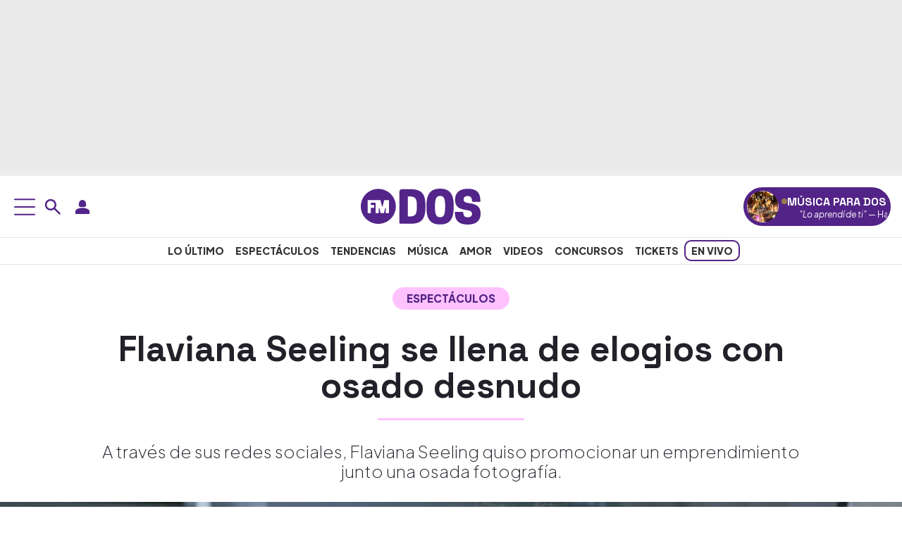

--- FILE ---
content_type: text/css
request_url: https://www.fmdos.cl/wp-content/cache/background-css/1/www.fmdos.cl/wp-content/cache/min/1/wp-content/themes/fmdos-prisa-media-cl/style.css?ver=1769107298&wpr_t=1769431697
body_size: 8385
content:
/*!
Theme Name: FMDOS PRISA MEDIA CHILE
Theme URI: http://www.fmdos.cl
Author: FERNANDA SOTO - BENJAMIN LIBERONA
Author URI: https://www.prisamedia.cl/
Version: 27.6.19
*/
 :root{--primary-font:"Plus Jakarta Sans", sans-serif;--heading-font:"Space Grotesk", sans-serif;--primary-color:#532487;--accent-yellow:#ffff00;--white:#fff;--main-text-color:#202129;--heading-text-color:#222;--secondary-text:#333;--muted-text:#666;--light-gray:#ddd;--border-color:#e9e9e9;--gradient-light:#f0f0f0;--gradient-dark:#e9e9e9;--hover-bg-pink:rgb(255, 194, 255);--facebook-color:#1877f2;--x:#000000;--whatsapp-color:#25d366;--secondary-pink:#ffc2ff}body{font-family:var(--primary-font);font-optical-sizing:auto;font-style:normal}h1,h2,h3,h4,h5{font-family:var(--heading-font)}h1,h2,h3,h4,h5,p,li{color:var(--main-text-color)}a{color:var(--primary-color)}.hmb{cursor:pointer;padding:10px;display:inline-block}.mnu{position:fixed;top:0;left:-100%;width:400px;max-width:400px;height:100vh;background-color:var(--white);box-shadow:2px 0 10px rgba(0,0,0,.1);z-index:1000;display:flex;flex-direction:column;overflow-y:auto}.bs-module{padding:15px 15px 25px 15px;background-color:var(--white);border-bottom:1px solid var(--light-gray)}.h-wr-pm{max-width:1140px;margin:auto;position:relative;z-index:1}button.usn-m,button.usn-d,button.srch-d,button.srch-m{background:none;border:none}.srch-wrp{position:absolute}.srch-wrp input{padding-right:25px;min-height:40px;border:0;color:rgba(255,255,255,.8);outline:0;padding-left:40px;border:2px solid var(--primary-color)}.srch-wrp input:focus{border-color:var(--accent-yellow);outline:0;box-shadow:0 0 0 .25rem rgb(232 226 54 / 15%)}.srch-wrp input[type="search"]::-webkit-search-decoration,.srch-wrp input[type="search"]::-webkit-search-cancel-button,.srch-wrp input[type="search"]::-webkit-search-results-button,.srch-wrp input[type="search"]::-webkit-search-results-decoration{display:none}.srch-wrp .srch-ico{position:absolute;left:10px;top:50%;color:rgba(255,255,255,.8);font-size:2rem;z-index:11;transform:translateY(-60%);border:0;margin:0}.srch-wrp .cls-srch{position:absolute;right:10px;top:50%;color:rgba(255,255,255,.8);font-size:2rem;z-index:11;transform:translateY(-60%);border:0;margin:0;background:none}.srch-wrpm{position:relative;padding:7px;background:#532489}.srch-wrpm input{padding-right:25px;min-height:40px;border:0;color:rgba(255,255,255,.8);outline:0;padding-left:40px;border:2px solid var(--primary-color)}.srch-wrpm input:focus{border-color:var(--accent-yellow);outline:0;box-shadow:0 0 0 .25rem rgb(232 226 54 / 15%)}.srch-wrpm input[type="search"]::-webkit-search-decoration,.srch-wrpm input[type="search"]::-webkit-search-cancel-button,.srch-wrpm input[type="search"]::-webkit-search-results-button,.srch-wrpm input[type="search"]::-webkit-search-results-decoration{display:none}.srch-wrpm .srch-ico{position:absolute;left:10px;top:50%;color:rgba(255,255,255,.8);font-size:2rem;z-index:11;transform:translateY(-60%);border:0;margin:0}.srch-wrpm .cls-srch{position:absolute;right:10px;top:50%;color:rgba(255,255,255,.8);font-size:2rem;z-index:11;transform:translateY(-60%);border:0;margin:0;background:none}.bs-title{font-size:16px;font-weight:700;margin:0 0 10px 5px;text-transform:uppercase;color:var(--heading-text-color);text-align:left}.bs-list{display:flex;flex-wrap:wrap;gap:5px;align-items:center}.bs-list .tpc{font-size:13px;color:var(--secondary-text);flex:none;white-space:nowrap;background:var(--accent-yellow);padding:2px;border-radius:10px;font-weight:600}.bs-list .tpc a{text-decoration:none;color:inherit;padding:4px 6px;border-radius:4px;transition:background-color 0.2s}.bs-list .sep{user-select:none;white-space:nowrap}.mnu nav{display:flex;flex-direction:column}.itm ul{padding:0}.itm a{text-decoration:none}.itm li{padding:15px 20px;text-decoration:none;font-weight:800;font-size:18px;text-transform:uppercase;font-family:var(--heading-font);border-bottom:1px solid var(--light-gray);transition:background-color 0.3s;list-style:none}.itm li:hover{background-color:#f2f2f2}.rs-m{font-size:14px;padding:15px 20px;display:flex;align-items:center;gap:.5rem}.op-m{overflow:hidden;max-width:100vw;max-height:100vh}.act{left:0}.ovr{position:fixed;top:0;left:0;width:100%;height:100vh;background:rgba(0,0,0,.4);opacity:0;visibility:hidden;transition:opacity 0.3s ease;will-change:opacity;z-index:900}.ovr.act{opacity:1;visibility:visible}.m-s{margin:16px 3em .5em 3em}.ad{align-items:center;display:flex;flex-direction:column;justify-content:center;position:relative;width:100%;background:linear-gradient(to top,var(--gradient-light),var(--gradient-dark) 6%)}.ldb{min-height:250px;padding:1em 0}.mldb{min-height:100px;top:53px;padding:.5em 0}.mpu{min-height:600px}.mpu-s{position:sticky;top:85px}.st-w{position:relative;height:600px}.st-w-h{position:relative;height:100vh}.h-pm{padding-bottom:2em}.ht{display:flex;align-items:center;justify-content:space-between;padding:1rem 1rem}.mb{background:none;border:none;cursor:pointer;padding:.25rem;border-radius:4px}.mb:hover,.mb:focus{background-color:var(--hover-bg-pink);outline:none;border-radius:8px}.hb-t{margin-top:87px}.usn-mn{position:absolute;z-index:100}.usn-btn-m{display:flex;justify-content:center;gap:1em;background:var(--primary-color);padding:1em}.usn-btn{display:grid;gap:.5em;background:var(--primary-color);padding:1em;border-bottom-left-radius:8px;border-bottom-right-radius:8px;border-top-right-radius:8px}.cls-usn{display:inline-block;background:var(--primary-color);padding:.5em;border-top-left-radius:8px;border-top-right-radius:8px;border:0}.btn-usn{background:var(--secondary-pink);font-weight:700}.btn-usn:hover{background:var(--accent-yellow)}@-webkit-keyframes slide-in-top{0%{-webkit-transform:translateY(-1000px);transform:translateY(-1000px);opacity:0}100%{-webkit-transform:translateY(0);transform:translateY(0);opacity:1}}@keyframes slide-in-top{0%{-webkit-transform:translateY(-1000px);transform:translateY(-1000px);opacity:0}100%{-webkit-transform:translateY(0);transform:translateY(0);opacity:1}}.h-f{-webkit-animation:slide-in-top 0.5s both;animation:slide-in-top 0.5s both;position:fixed;inset:0 0 auto;z-index:800;background:#fff;padding:.5rem 1rem;box-shadow:0 3px 6px 2px #2222221a;max-width:100%}.lg img{max-height:40px;display:block}.st select{padding:.25rem .5rem;border:1px solid #ccc;border-radius:4px;transition:border-color 0.3s;cursor:pointer}.st select:focus{border-color:var(--muted-text);outline:none}.as-w{border-left:1px solid #e9e9e9;max-width:315px;margin-left:auto;height:100%}.hb{display:flex;align-items:center;justify-content:center;padding:.5rem 1rem;border-top:1px solid rgba(0,0,0,.11);border-bottom:1px solid rgba(0,0,0,.11);font-weight:800;text-transform:uppercase;font-size:14px}.mn ul{list-style:none;display:flex;gap:5px;margin:0;padding:0}.mn a{text-decoration:none;color:var(--secondary-text);padding:.25rem .5rem;border-radius:4px;transition:background-color 0.3s,color 0.3s}.mn a:hover,.mn a:focus{background-color:var(--accent-yellow);outline:none;border-radius:10px}.mn a.active{border:2px solid var(--primary-color);border-radius:10px}.mn li{position:relative}.mn ul ul{display:none;position:absolute;top:100%;left:0;background-color:var(--white);list-style:none;padding:.5rem .75rem;margin:0;border:1px solid var(--light-gray);box-shadow:0 2px 5px rgba(0,0,0,.15);z-index:999}.mn ul li:hover>ul{display:block}.mn ul ul li{display:block;margin:0}.mn ul ul li a{display:block;white-space:nowrap;color:var(--secondary-text);padding:.25rem .5rem;border-radius:4px;transition:background-color 0.3s,color 0.3s}.mn ul ul li a:hover,.mn ul ul li a:focus{background-color:var(--accent-yellow);outline:none;border-radius:4px}.mn li.active>a{border:2px solid var(--primary-color);border-radius:10px}.mn ul ul ul{display:none;top:0;left:100%}.mn ul ul li:hover>ul{display:block}.hi{display:flex;align-items:center;gap:.5rem}.hi a{text-decoration:none;font-size:1.2rem;padding:.25rem;border-radius:4px;transition:background-color 0.3s;cursor:pointer}.hi a:hover,.hi a:focus{background-color:rgba(0,0,0,.05);outline:none}.dt{color:var(--muted-text);font-size:.9rem}.rs-h{background-color:var(--secondary-pink);border-radius:50%;width:25px;height:25px;text-align:center;padding:3px}.rs-h svg{vertical-align:baseline}.lv{animation:live 1s linear infinite;background:var(--accent-yellow);color:var(--accent-yellow);width:8px;height:8px;border-radius:50%;display:inline-block;margin:3px 0 0 4px}.str{background:var(--secondary-pink);border-radius:8px;overflow:hidden;margin-bottom:20px}.str h2{color:var(--primary-color)}.str-bagde{position:relative;margin:0 0 .8em 0}.str-bagde span{background:#ff0;padding:7px 10px;border-radius:20px;font-weight:800;text-transform:uppercase;color:var(--primary-color);font-size:.9em}.str-bagde i{animation:live 1s linear infinite;background:var(--primary-color);color:var(--primary-color);width:8px;height:8px;border-radius:50%;display:inline-block;margin:0 3px 0 3px;position:relative;top:-1px}.vid{padding:0;background:#000}.vid iframe{width:100%;display:block;border:none}@keyframes live{50%{opacity:0}}.ap{display:flex;align-items:center;gap:.5rem;padding:5px;background:var(--primary-color);transition:transform 0.3s;border-radius:50px}.ap:hover{transform:scale(1.02)}.live-music{max-width:240px}.live-music .an{white-space:nowrap}.live-music .at,.live-music .l-at{overflow:hidden}.l-at a{color:#fff}#current-program.live-music #prog-name,#current-program.live-music #prog-time{white-space:nowrap;position:relative}#current-program.live-music #prog-time span{display:inline-block;padding-left:100%;animation-name:marquee;animation-timing-function:linear;animation-iteration-count:infinite}@keyframes marquee{from{transform:translateX(0%)}to{transform:translateX(-100%)}}.so-b{font-size:14px;font-weight:700;color:var(--primary-color);cursor:pointer;margin-top:5px;display:inline-block;transition:background-color 0.3s ease}.bi-b{font-size:14px;color:#333;margin-top:5px;margin-right:1em;padding:8px;border-left:2px solid var(--primary-color)}.hi-b{display:none}.ai{position:relative}.ai img{width:45px;height:45px;object-fit:cover;border-radius:50%}.b-h{display:flex;align-items:center;gap:1em}.aa{background:var(--accent-yellow);color:var(--primary-color);font-size:10px;font-weight:700;padding:2px 10px;border-radius:15px;box-shadow:0 1px 3px rgba(0,0,0,.3);margin:auto}.ap a{text-decoration:none}.at{display:flex;align-items:center;text-align:center;gap:1em}.an{font-size:16px;color:var(--white);font-weight:700;text-transform:uppercase;margin:.2em 0 0 0}.ah{font-size:12px;margin:0;color:var(--white)}.img-16x9{aspect-ratio:16 / 9}.img-16x9 img{display:block;width:100%;height:100%;object-fit:cover}h1.entry-title{font-weight:800;font-size:50px;line-height:52px}.entry-title span{color:var(--primary-color);font-weight:900}i.kck-t{color:var(--primary-color);font-weight:900;font-style:normal}.s-sn{width:20%;height:3px;background:var(--secondary-pink);position:relative;display:block;margin:20px auto;border-radius:3px}.sky-wrap{width:1420px;position:relative;margin:auto}.sky-ad-left{width:120px;height:600px;position:absolute;left:1%}.sky-ad-right{width:120px;height:600px;position:absolute;right:1%}.v-w iframe{border-radius:20px;width:100%;height:100%}.video-single h1.entry-title{font-weight:800;font-size:35px;line-height:35px;margin-top:1em}.video-single .entry-content p,.video-single .entry-content dl,.video-single .entry-content ol,.video-single .entry-content ul{margin:0}.video-single .mt-s{border-top:1px solid var(--border-color);margin-top:1em;padding:1em 0 1em 0}.entry-desc{font-size:24px;line-height:28px;font-weight:200;margin:30px 0}.c-p{border-bottom:1px dashed var(--light-gray);padding:6px 0;font-size:12px}.au-pm{width:74px;flex:0 0 74px;height:auto;border-radius:50%;overflow:hidden}.au-pm-none{height:74px;width:0}.au-pm img{width:100%;height:auto;aspect-ratio:1 / 1;filter:grayscale(100%)}.post-category{display:inline-block;background:var(--secondary-pink);color:var(--primary-color);padding:5px 20px;border-radius:20px;font-size:15px;font-weight:900;text-transform:uppercase;margin:0 0 2em 0}.post-category a{color:var(--primary-color);text-decoration:none}.entry-content{font-size:22px}.pb-tds{display:none;position:relative;padding:1em 0;min-height:410px;margin:.5em auto;overflow:hidden}.pb-tds:before{content:"";background:#bdbecb;width:100%;height:1px;position:absolute;top:7px;left:0;display:block}.pb-tds:after{content:"PUBLICIDAD";font:12px / 15px var(--primary-font);color:#8c8d97;position:absolute;top:0;left:50%;transform:translateX(-50%);background:#fff;padding:0 16px}.entry-content p{margin:16px 3em .5em 3em}.entry-content p a{border-bottom:2px dotted var(--primary-color);text-decoration:none}.entry-content>p:first-child{margin-top:0}.entry-content h2{font-weight:800;font-size:35px;margin:48px 2em 0 2em}.entry-content h3,.entry-content h4,.entry-content h5{font-weight:800;font-size:30px;margin:48px 2em 0 2em}.entry-content iframe{width:100%;border-radius:25px}.a_m_p{font-size:14px;padding:6px 0}.entry-content dl,.entry-content ol,.entry-content ul{margin:0 3em 0em 3em}.rp-s{border-top:1px solid gray;border-bottom:1px solid gray;padding:10px 0 25px 0;margin:1em 0 1em 0}.rp-s span{font-size:15px;font-weight:900;text-transform:uppercase;color:var(--primary-color)}.rp-s figure{height:152px;width:270px;flex:0 0 270px;aspect-ratio:16 / 9;margin:0}.rp-s img{display:block;width:100%;height:100%;-o-object-fit:cover;object-fit:cover;border-radius:4px}.rp-s h2{margin:0;font-size:25px}.rp-s a{text-decoration:none;color:var(--secondary-text)}.rs-single{display:inline-flex;justify-content:center;align-items:center;border-radius:28px;width:36px;height:36px;text-decoration:none}.wrp-rs{gap:8px}.wrp-rs a{color:#fff}.fb{background-color:var(--facebook-color)}.x{background-color:var(--x)}.ws{background-color:var(--whatsapp-color)}.au-s{font-weight:900}.au-s a{text-decoration:none;color:inherit}.pb-t{font-weight:300;font-size:13px}.mt-s{border-bottom:1px solid var(--border-color);margin-bottom:1em;padding-bottom:1em}.rca-t span{background:var(--secondary-pink);padding:5px 10px;border-radius:9px}.rca-t a{color:#000}.r-ca{border-top:1px solid #ddd}.r-ca h3{font-size:18px;font-weight:700;margin:20px 0}.r-ca h3 a,.r-ca li a{text-decoration:none}.r-ca li a{color:var(--heading-text-color);font-weight:400}.r-ca li{position:relative;padding-left:20px;margin-bottom:8px}.r-ca li span{position:relative;display:inline-block;width:20px;height:20px;vertical-align:top;top:-1px}.r-ca li svg path{fill:var(--primary-color);width:100%;height:auto}.r-ca ul{margin:0;padding:0;list-style:none}.r-ca li:before{content:"";position:absolute;left:0;top:10px;width:8px;height:8px;border-radius:50%;background-color:var(--primary-color)}.post-tags-container{padding:15px 0 0 10px;border-top:1px solid #ddd;margin-top:20px}.post-tags-list{list-style:none;margin:0;padding:0;display:flex;flex-wrap:wrap;gap:10px;overflow-x:visible}.post-tag-item{flex:none}.post-tag-item a{display:inline-block;text-decoration:none;background-color:var(--secondary-pink);color:var(--primary-color);padding:5px 10px;border-radius:20px;font-size:14px;transition:background-color 0.3s ease;text-transform:uppercase;font-weight:700}.post-tag-item svg{vertical-align:sub;margin-right:.2em}.post-tag-item svg path{stroke:var(--primary-color)}.post-tag-item a:hover,.post-tag-item a:focus{background-color:var(--accent-yellow)}.ct-r{max-width:100%;border-top:1px solid #e9e9e9;border-bottom:1px solid #e9e9e9;margin:15px 0;padding:0 0 0 15px}.tt-h{font-weight:700;font-size:18px}.ln-r{color:#c00;font-weight:500;font-size:.95rem}.it-n{border-top:1px solid #eee;padding:1rem 0;text-align:start}.it-n:first-of-type{border-top:none}.tx-t{font-weight:700;font-size:16px;line-height:1.2;text-align:start}.ph-i{width:74px;height:74px;border-radius:.5rem;object-fit:cover}.hr-r{color:var(--primary-color);font-weight:900}.it-n a{text-decoration:none;color:#000}.it-n a:hover{text-decoration:underline}.it-n .ln-v{color:#000;margin:0 .4rem}.ap a,.ai a{color:#000}.f-h .ap-s{margin-left:auto;text-align:center}.f-h .f-mn{text-align:center;margin:auto}.f-h .rs-f-w{margin-right:auto;text-align:center}.f-h .ds-c{text-align:center;margin:auto}.main-navigation{display:block;width:100%}.main-navigation ul{display:none;list-style:none;margin:0;padding-left:0}.main-navigation ul ul{box-shadow:0 3px 3px rgba(0,0,0,.2);float:left;position:absolute;top:100%;left:-999em;z-index:99999}.main-navigation ul ul ul{left:-999em;top:0}.main-navigation ul ul li:hover>ul,.main-navigation ul ul li.focus>ul{display:block;left:auto}.main-navigation ul ul a{width:200px}.main-navigation ul li:hover>ul,.main-navigation ul li.focus>ul{left:auto}.main-navigation li{position:relative}.main-navigation a{display:block;text-decoration:none}.menu-toggle,.main-navigation.toggled ul{display:block}@media screen and (min-width:37.5em){.menu-toggle{display:none}.main-navigation ul{display:flex}}.site-main .comment-navigation,.site-main .posts-navigation,.site-main .post-navigation{margin:0 0 1.5em}.comment-navigation .nav-links,.posts-navigation .nav-links,.post-navigation .nav-links{display:flex}.comment-navigation .nav-previous,.posts-navigation .nav-previous,.post-navigation .nav-previous{flex:1 0 50%}.comment-navigation .nav-next,.posts-navigation .nav-next,.post-navigation .nav-next{text-align:end;flex:1 0 50%}.sticky{display:block}.post,.page{margin:0 0 1.5em}.updated:not(.published){display:none}.page-links{clear:both;margin:0 0 1.5em}.comment-content a{word-wrap:break-word}.bypostauthor{display:block}.size-full{max-width:100%;height:auto}.twitter-tweet{max-width:100%;margin:auto}.widget{margin:0 0 1.5em}.widget select{max-width:100%}.page-content .wp-smiley,.entry-content .wp-smiley,.comment-content .wp-smiley{border:none;margin-bottom:0;margin-top:0;padding:0}.custom-logo-link{display:inline-block}.wp-caption{margin-bottom:1.5em;max-width:100%;width:100%!important}.wp-caption img[class*="wp-image-"],.entry-content img{display:block;margin-left:auto;margin-right:auto;max-width:100%;height:auto;width:100%}.wp-caption .wp-caption-text{margin:5px 0;font-size:12px;text-align:end}.wp-caption-text{text-align:center}.gallery{margin-bottom:1.5em;display:grid;grid-gap:1.5em}.gallery-item{display:inline-block;text-align:center;width:100%}.gallery-columns-2{grid-template-columns:repeat(2,1fr)}.gallery-columns-3{grid-template-columns:repeat(3,1fr)}.gallery-columns-4{grid-template-columns:repeat(4,1fr)}.gallery-columns-5{grid-template-columns:repeat(5,1fr)}.gallery-columns-6{grid-template-columns:repeat(6,1fr)}.gallery-columns-7{grid-template-columns:repeat(7,1fr)}.gallery-columns-8{grid-template-columns:repeat(8,1fr)}.gallery-columns-9{grid-template-columns:repeat(9,1fr)}.gallery-caption{display:block}.infinite-scroll .posts-navigation,.infinite-scroll.neverending .site-footer{display:none}.infinity-end.neverending .site-footer{display:block}.screen-reader-text{border:0;clip:rect(1px,1px,1px,1px);clip-path:inset(50%);height:1px;margin:-1px;overflow:hidden;padding:0;position:absolute!important;width:1px;word-wrap:normal!important}.screen-reader-text:focus{background-color:#f1f1f1;border-radius:3px;box-shadow:0 0 2px 2px rgba(0,0,0,.6);clip:auto!important;clip-path:none;color:#21759b;display:block;font-size:.875rem;font-weight:700;height:auto;left:5px;line-height:normal;padding:15px 23px 14px;text-decoration:none;top:5px;width:auto;z-index:100000}#primary[tabindex="-1"]:focus{outline:0}.alignleft{float:left;margin-right:1.5em;margin-bottom:1.5em}.alignright{float:right;margin-left:1.5em;margin-bottom:1.5em}.aligncenter{clear:both;display:block;margin-left:auto;margin-right:auto;margin-bottom:1.5em}#pie-comun9 .inside{background:var(--wpr-bg-4a6dbdaf-ef51-4ff3-8340-753892bc907c) no-repeat;padding:0;width:993px;height:116px;margin:0 auto;position:relative;text-align:left;border-bottom:1px solid #d2d2d2}.f-mn-w{padding:15px 0;border-bottom:1px solid #eee;margin:16px 3em .5em 3em}.f-mn li{display:inline-block;padding:0 1em 0 0;font-weight:700;font-size:13px;position:relative}.f-mn li:not(:last-child):after{content:"";position:absolute;height:15px;width:2px;border-radius:1px;background:var(--primary-color);top:15%;right:3%}.f-mn a{color:inherit;text-decoration:none}#pie-comun9 a{display:block;text-indent:-9999px;overflow:hidden;color:#000;text-decoration:none;text-align:left}#pie-comun9 .medios-destacados,#pie-comun9 .muestra-medios{float:left;width:auto;display:inline}#pie-comun9 .medios-destacados ul{margin-left:215px;width:775px;margin-top:5px;margin-bottom:0;overflow:hidden;padding:0}#pie-comun9 .medios-destacados ul.primerafila{padding-top:10px}#pie-comun9 .medios-destacados ul li{display:inline;float:left;background:0 0;margin:0 6px 0 0;padding:0}#pie-comun9 #pc_prisa{height:57px;left:18px;position:absolute;top:15px;width:144px}#pie-comun9 #pc_elpais,#pie-comun9 #pc_moderna{width:105px;height:25px}#pie-comun9 #pc_as{width:55px;height:25px}#pie-comun9 #pc_cincodias,#pie-comun9 #pc_loqueleo,#pie-comun9 #pc_meristation,#pie-comun9 #pc_tareasymas{width:90px;height:25px}#pie-comun9 #pc_compartir,#pie-comun9 #pc_inn,#pie-comun9 #pc_santillana{width:100px;height:25px}#pie-comun9 #pc_continental,#pie-comun9 #pc_dial,#pie-comun9 #pc_planeta{width:50px;height:25px}#pie-comun9 #pc_adn,#pie-comun9 #pc_clasificados,#pie-comun9 #pc_parasaber{width:65px;height:25px}#pie-comun9 #pc_caracol,#pie-comun9 #pc_plus,#pie-comun9 #pc_verne{width:70px;height:25px}#pie-comun9 #pc_m80,#pie-comun9 #pc_radiole,#pie-comun9 #pc_ser{width:60px;height:25px}#pie-comun9 #pc_los40,#pie-comun9 #pc_smoda{width:75px;height:25px}#pie-comun9 #pc_wradio{width:51px;height:25px}#pie-comun9 #pc_maxima{width:46px;height:25px}#pie-comun9 #pc_alfaguara{width:70px;height:25px;display:none}#pie-comun9 #pc_uno{width:52px;height:25px}#pie-comun9 #pc_icon,#pie-comun9 #pc_podium,#pie-comun9 #pc_richmond,#pie-comun9 #pc_yesfm{width:80px;height:25px}#pie-comun9 #pc_plural{width:71px;height:25px}#pie-comun9 #pc_huffington{width:158px;height:25px}#pie-comun9 #pbt-medios{height:24px;left:18px;position:absolute;top:80px;width:143px}#pie-comun9 #pc_kebuena{width:82px;height:25px}#pie-comun9 #pc_eps{width:85px;height:25px}#pie-comun9 a#cierrame{background:var(--wpr-bg-0ae6d50c-fd85-490f-94f8-1fbe6c01c9c5) 0 -22px no-repeat;width:64px;height:21px;line-height:21px;overflow:hidden;display:block;text-indent:-9999px}#pie-comun9 #capa-webs-grupo{position:absolute;z-index:3000;top:-271px;right:0}#pie-comun9 .muestra-medios{margin-top:40px;margin-left:25px;position:relative;font:400 12px Arial;color:#333}#pie-comun9 .muestra-medios a{text-indent:0}#pie-comun9 .muestra-medios .capa-medios{background:var(--wpr-bg-ecc08dc8-f3f2-404f-8b0f-09e9fabd2a21) 0 -44px repeat-x #e9e9e9;height:311px;width:993px;display:none}#pie-comun9 .muestra-medios.activado .capa-medios{display:block}#pie-comun9 .muestra-medios.activado .capa-medios .pc-sombreado{background:var(--wpr-bg-85c028c6-5dc6-4ef4-a35f-d60a14a748d9) 0 -72px repeat-x #fafafa;height:37px;width:100%;margin-top:1px;position:relative}#pie-comun9 .muestra-medios.activado .capa-medios .pc-sombreado #cierrame2{background:var(--wpr-bg-57bcc51a-c45c-4c21-b628-86b5befb35e8) 25px 7px no-repeat;height:29px;overflow:hidden;text-indent:-9999px}#pie-comun9 .muestra-medios .capa-medios h3{padding:0 0 0 11px;font-weight:400;line-height:29px;margin:0}#pie-comun9 .muestra-medios .capa-medios h3 a{float:right;font-size:12px;margin-right:3px}#pie-comun9 .cabecera-capa{padding:3px;border:1px solid #999;border-width:1px 1px 0;height:20px}#pie-comun9 .muestra-medios .cabecera-capa h3{float:left;line-height:20px;color:#000}#pie-comun9 .cabecera-capa a{float:right}#pie-comun9.version-k .inside{background:var(--wpr-bg-1a75ed6d-e7b1-4bee-b1d0-5ed22625d547) no-repeat;border-top:0;border-bottom:0}#pie-comun9.version-k a#cierrame{background:var(--wpr-bg-be806fae-59fa-4378-a37c-a6b7137610c6) 0 -22px no-repeat}#pie-comun9.version-k .muestra-medios .capa-medios{background:var(--wpr-bg-f044a421-e303-4a3d-a073-e5a5fcdd260e) 0 -44px repeat-x #2c2c2c}#pie-comun9.version-k .muestra-medios.activado .capa-medios .pc-sombreado{background:var(--wpr-bg-8f90e983-aa29-4cf7-ad54-3e104c21425f) 0 -72px repeat-x #000;margin-top:1px}#pie-comun9.version-k .muestra-medios.activado .capa-medios .pc-sombreado #cierrame2{background:var(--wpr-bg-9995a5e9-ba9d-476a-8f7a-b16a169ff586) 55px 8px no-repeat}#pie-comun9.version-k .muestra-medios .cabecera-capa h3{color:#fff;font-weight:700}#pie-comun9.version-k .cabecera-capa{border:1px solid #141414}@media (max-width:993px){#pie-comun9 .inside{width:100%;border-top:1px solid #eee;border-bottom:1px solid #eee;background:url(../../../../../../../../../../../themes/fmdos-prisa-media-cl/assets/img/pie-responsive.webp) 50% 0 no-repeat}#pie-comun9.version-k .inside{background:var(--wpr-bg-29b884dc-7e54-492e-99d3-89701532335e) 50% 0 no-repeat}#pie-comun9 #pc_prisa{left:50%;margin-left:-72px}#pie-comun9 #pbt-medios{left:50%;margin-left:-71px}#pie-comun9 .medios-destacados>ul{display:none}#pie-comun9 #capa-webs-grupo,#pie-comun9 .muestra-medios .capa-medios,#pie-comun9 .muestra-medios .capa-medios iframe{width:100%}}.f-pm{margin:16px 3em .5em 3em;padding:20px 0;border-top:1px solid #eee;border-bottom:1px solid #eee}.f-pm img{width:100%}.f-pm h3{font-size:20px}.rs-fw{font-size:14px;padding:5px 0;align-items:center;gap:.5rem}.rs-f{background-color:var(--accent-yellow);border-radius:50%;width:40px;height:40px;text-align:center;padding:5px 0}.ds-c{font-size:13px;margin:20px 0}.ds-c a{color:inherit;text-decoration:none}.ds-t{margin-top:1em}.ap-s{border-right:1px solid #eee}.ap-s .ap-st{gap:8px}.mc-p{margin:0 0 2em 0}.c-ch a,.ch-b a{text-decoration:none}.ch-b{margin:1em 0}.pm-ch{text-align:center;width:89%;margin:2em auto}.ch-mx .pm-ch-s{text-align:start;width:100%;margin:2em 0}.ch-mx .pm-ch-s span{margin:0 0 1.5em 0}.pm-ch h2{font-weight:800;line-height:1;font-size:2.1em}.pm-ch p{font-weight:400;line-height:1;font-size:1.2em;margin:15px auto;width:80%}.pm-ch span{display:block;width:50%;height:3px;background:var(--secondary-pink);margin:3em auto 3em auto}.pa-h{color:var(--muted-text);text-transform:uppercase;font-size:.7em}.pm-ch-s{text-align:center;width:89%;margin:2em auto}.pm-ch-s h2{font-weight:500;line-height:1;font-size:1.5em}.pm-ch-s p{font-weight:400;line-height:1.3;font-size:1.1em;margin:15px 0}.t-sponsored{padding:.5em 0;margin-bottom:1em;border-top:1px solid #ddd}.t-sc{text-align:center;margin:1em auto 3em auto}.t-sc h2{font-weight:800;color:var(--primary-color)}.t-sc span,.pm-ch-s span{display:block;margin:0 auto 1.5em auto;width:50%;height:3px;background:var(--secondary-pink)}.ch-v img{aspect-ratio:1 / 1;object-fit:cover;object-position:center}img.sq{aspect-ratio:1 / 1;object-fit:cover;object-position:center}.ch-v h2{font-weight:700}.pm-ch-s-v .pm-ch-s{margin:0 auto}.ch-v .pm-ch-s-v{border-bottom:3px solid var(--secondary-pink);border-left:3px solid var(--secondary-pink);border-right:3px solid var(--secondary-pink);border-radius:3px}.md-ar{border:5px solid var(--secondary-pink);margin:3em 0;border-radius:1px;padding:3em 7em}.md-ar h2{font-size:2em;font-weight:900}.md-ar p{width:70%;margin:1em auto}.ch-sb-w article:not(:last-of-type)>a>span{display:block;width:100%;height:4px;background:var(--secondary-pink);margin:2em auto;border-radius:10px}.ch-sb{gap:1em}.pr-pm-w .container{position:relative}.sma-nv{position:absolute;top:40%;width:100%}.sma-nv button{background:no-repeat;border:0}.sma-nv svg path{fill:var(--secondary-pink)}.sma-nv .prv{left:-5%;position:absolute}.sma-nv .nxt{right:-3%;position:absolute}.pr-pm{background:var(--primary-color);border-radius:15px;box-sizing:border-box;padding:0 0 1.5em 0;margin:0 1.5em;text-align:center}.siema{display:block;overflow:hidden;opacity:0;transition:opacity 0.2s ease}.siema.siema-ready{opacity:1}.pr-pm figure{padding:15px 15px}.pr-pm img{border-radius:30px;aspect-ratio:1 / 1;object-fit:cover;object-position:center}.pr-pm .pr-nm{background:var(--bs-body-bg);padding:1em 2em;margin:auto;width:80%;border-radius:10px;text-align:center}.pr-pm .pr-nm h2{color:var(--primary-color);font-weight:700;margin:0}.pr-pm .pr-nm p{margin:5px 0 0 0;line-height:1;text-transform:uppercase;font-weight:600;font-size:12px}.pr-pm .pr-mt{width:90%;margin:auto;text-align:center;padding:1em 0;color:var(--bs-body-bg);font-weight:700}.pr-pm .pr-cta{border:3px solid var(--secondary-pink);margin:auto;text-align:center;color:var(--bs-body-bg);padding:7px 25px;border-radius:15px;font-weight:600;text-transform:uppercase;text-decoration:none}.pr-pm .pr-cta svg{fill:var(--bs-body-bg);vertical-align:sub;margin:0 0 0 5px}.frc-zn{border:3px solid;border-radius:20px;border-color:var(--primary-color);margin-bottom:2em}.zone-a .frc-ct-bx{background:var(--primary-color);color:#fff}.zone-b .frc-ct-bx{background:var(--secondary-pink);color:var(--primary-color)}.zone-c .frc-ct-bx{background:var(--accent-yellow);color:var(--primary-color)}.row-dl{flex-wrap:wrap}.zn-title{margin:2em auto;text-align:center}.zn-title span{background:var(--bs-gray-200);color:var(--primary-color);font-weight:600;padding:.1em 1em;border-radius:30px}.frc-ct{width:calc(100% / 5);margin-bottom:1em}.frc-ct-bx{border-radius:15px;font-size:2em;font-weight:900;text-align:center;aspect-ratio:1 / 1;align-content:center}.frc-ct h3{font-size:1em;text-align:center;margin:.5em 0}.arch a{text-decoration:none}.arch-main h2{line-height:1.1;font-weight:800}.arch-sb article{border-bottom:1px solid #eee}.arch-sb h2{line-height:1.1;font-size:1.2em}.arch-aut{filter:grayscale(100%)}.page-numbers{font-weight:600}.pagination li{margin:0 5px}.arch nav{border-top:1px solid #eee;padding:10px 0 0 0}.login{position:absolute;z-index:99;left:0;right:0;top:40%}.login h3{font-weight:900;color:var(--primary-color);text-transform:uppercase}.con-usn{position:relative;width:85%;margin:auto;border:2px solid var(--primary-color);border-radius:20px}.typeform-widget{height:600px}@media (max-width:993px){.con-usn{width:95%;border-radius:4px}.frc-ct{width:calc(100% / 2)}.act{left:0;top:0;z-index:99999999}.u-t{gap:20px;padding:10px 15px;background:#ffd1ff}.mnu{width:80%;max-width:100%;height:100dvh}.ht{flex-direction:inherit;align-items:center;position:fixed;inset:0 0 auto;z-index:10000;background-color:var(--primary-color);padding:2px 10px}.lg{margin:.5rem 0}.lg a{color:#fff}.lg svg{width:110px}.lg svg g{fill:var(--white)}.b-h svg path{stroke:var(--white)}.hb{display:none}.mn ul{flex-direction:column;gap:.5rem}.hi{margin-top:.5rem}.h-pm{padding-bottom:4.5em}.post-category{margin:0 0 1em 0}.entry-content{font-size:20px}.entry-content p{margin:16px .5em .5em .5em}.entry-content h2,.entry-content h3,.entry-content h4,.entry-content h5{font-weight:800;font-size:30px;margin:48px .5em 0 .5em}.pb-tds{display:block}.pr-pm{background:var(--primary-color);border-radius:15px;box-sizing:border-box;padding:0 0 1.5em 0;margin:0 auto;text-align:center;width:75%}.pr-pm .pr-nm{padding:1em .5em}.sma-nv{width:100%;left:0;right:0}.sma-nv .prv{left:0%;position:absolute}.sma-nv .nxt{right:0%;position:absolute}.ap{flex-direction:column;align-items:flex-start;gap:0;background:var(--accent-yellow)}.ai img{width:60px;height:60px}.an{font-size:11px;color:var(--primary-color)}.ah{font-size:.9rem;color:#000}.lv{background:var(--primary-color)}.at{gap:5px}h1.entry-title{font-weight:800;font-size:32px;line-height:30px}.pb-t{font-weight:300;font-size:12px}.video-single h1.entry-title{font-weight:800;font-size:32px;line-height:32px}.entry-desc{font-size:18px;line-height:24px;font-weight:200;margin:20px 0}.entry-content dl,.entry-content ol,.entry-content ul{margin:0}.au-pm{width:56px;flex:0 0 56px;height:auto;border-radius:50%;overflow:hidden}.rp-s figure{height:120px;width:120px;flex:0 0 120px;aspect-ratio:1 / 1;margin:0}.rp-s h2{margin:0;font-size:20px}.mt-s{border-bottom:none;padding:0 10px}.c-p{padding:5px;border-bottom:none}.au-w{border-bottom:1px solid var(--border-color);margin-bottom:15px;padding-bottom:1em}.wrp-rs{gap:20px}.m-s,.f-pm{margin:0}.f-mn{flex-wrap:nowrap;overflow-x:auto;white-space:nowrap;scrollbar-width:none}.ap-s{border-right:none;border-bottom:1px solid #eee;margin-bottom:1em;padding-bottom:1em;text-align:center}.ds-c{font-size:11px;margin:15px 0 0 0}.ds-c p{margin:0}.as-w{border-left:none;max-width:100%;margin-left:auto}.ct-r{padding:0;border-bottom:none}.ds-t{text-align:center}.st-w{height:0}.f-mn-w{margin:0;text-align:center}.rs-f-w{text-align:center}.pm-ch,.pm-ch-s{width:95%}.pm-ch h2{font-size:1.7em}.pm-ch-s h2{font-size:1.3em}.pm-ch p{font-weight:400;line-height:1.1;font-size:1em;margin:15px auto;width:95%}.pm-ch-s p{font-weight:400;line-height:1.3;font-size:1em;margin:15px 0}.ai{display:none}img.sq-m,.rp-s img{aspect-ratio:1 / 1;object-fit:cover;object-position:center}.ch-sq article,.ch-md .col-md-4 article{display:flex;gap:1em;align-items:center}.ch-sq img,.ch-md img{max-width:240px}.ch-sq .pm-ch-s{margin:0}.bi-b{margin:0}.ch-sq .pm-ch-s h2,.ch-sb .pm-ch-s h2,.ch-md .pm-ch-s h2{font-size:1em}.ch-sq .pm-ch-s p,.ch-sb .pm-ch-s p,.ch-md .pm-ch-s p{font-size:.7em;margin:0}.md-ar{padding:0;width:85%;margin:1em auto}.md-ar p{width:100%}.md-ar .pa-h{margin-top:1em}.post-tags-container{padding:15px 0 15px 5px}.post-tags-list{flex-wrap:nowrap;overflow-x:auto;-webkit-overflow-scrolling:touch;white-space:nowrap;scrollbar-width:none}.post-tag-item{white-space:nowrap}.post-tags-list::-webkit-scrollbar{height:5px}.post-tags-list::-webkit-scrollbar-thumb{background-color:rgba(0,0,0,.2);border-radius:10px}}.gdisc-follow{--gd-bg:#532487;--gd-text:#111827;--gd-sub:#fff;--gd-border:#e5e7eb;--gd-accent:#1a73e8;--gd-radius:14px;--gd-shadow:0 10px 24px rgba(0,0,0,.06);margin:24px auto}.gdisc-follow__inner{display:grid;grid-template-columns:44px 1fr auto;gap:16px;align-items:center;background:var(--gd-bg);color:var(--gd-text);border:1px solid var(--gd-border);border-radius:var(--gd-radius);padding:16px 18px;box-shadow:var(--gd-shadow)}.gdisc-logo{width:44px;height:44px;margin:0;display:grid;place-items:center}.gdisc-logo__svg{width:32px;height:32px;display:block}.gdisc-follow__title{color:#fff;margin:0 0 2px 0!important;font-size:16px!important;line-height:1.3;font-weight:700!important}.gdisc-follow__text{margin:0!important;font-size:14px;line-height:1.45;color:var(--gd-sub)}.gdisc-follow__btn{display:inline-flex;align-items:center;justify-content:center;padding:10px 14px;border-radius:999px;background:#ffff04;color:#532487;text-decoration:none;font-weight:700;font-size:14px;line-height:1;white-space:nowrap;box-shadow:0 4px 12px rgba(26,115,232,.25);transition:transform .06s ease,background .2s ease,box-shadow .2s ease}.gdisc-follow__btn:hover{background:#fec2ff}.gdisc-follow__btn:active{transform:translateY(1px)}@media (max-width:640px){.gdisc-follow__inner{grid-template-columns:36px 1fr;grid-template-rows:auto auto;gap:12px}.gdisc-logo{width:36px;height:36px}.gdisc-logo__svg{width:24px;height:24px}.gdisc-follow__btn{grid-column:1 / -1;width:150px;margin:auto;padding:12px 16px}}.prisa-footer{display:block;width:100%;min-height:627px}@media (min-width:768px){.prisa-footer{min-height:190px}}@media (min-width:1024px){.prisa-footer{min-height:190px}}

--- FILE ---
content_type: application/x-javascript;charset=utf-8
request_url: https://smetrics.fmdos.cl/id?d_visid_ver=5.4.0&d_fieldgroup=A&mcorgid=2387401053DB208C0A490D4C%40AdobeOrg&mid=70000590473744268210980430101428845460&ts=1769442500028
body_size: -42
content:
{"mid":"70000590473744268210980430101428845460"}